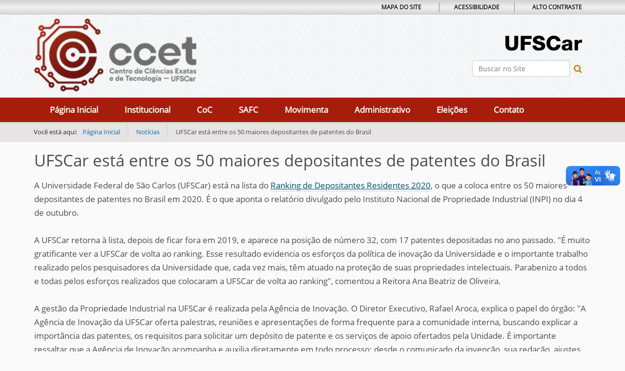

--- FILE ---
content_type: text/html;charset=utf-8
request_url: https://www.ccet.ufscar.br/pt-br/noticias/ufscar-esta-entre-os-50-maiores-depositantes-de-patentes-do-brasil
body_size: 6119
content:
<!DOCTYPE html>
<html xmlns="http://www.w3.org/1999/xhtml" lang="pt-br" xml:lang="pt-br">
  <head><meta http-equiv="Content-Type" content="text/html; charset=UTF-8" />
    <title>UFSCar está entre os 50 maiores depositantes de patentes do Brasil — Português (Brasil)</title>
    <link rel="shortcut icon" type="image/x-icon" href="/++theme++zip-ufscar/ufscar-favicon.ico" />
    <link rel="apple-touch-icon" href="/++theme++zip-ufscar/ufscar-apple-touch-icon.png" />
    <link rel="apple-touch-icon-precomposed" sizes="144x144" href="/++theme++zip-ufscar/ufscar-apple-touch-icon-144x144-precomposed.png" />
    <link rel="apple-touch-icon-precomposed" sizes="114x114" href="/++theme++zip-ufscar/ufscar-apple-touch-icon-114x114-precomposed.png" />
    <link rel="apple-touch-icon-precomposed" sizes="72x72" href="/++theme++zip-ufscar/ufscar-apple-touch-icon-72x72-precomposed.png" />
    <link rel="apple-touch-icon-precomposed" sizes="57x57" href="/++theme++zip-ufscar/ufscar-apple-touch-icon-57x57-precomposed.png" />
    <link rel="apple-touch-icon-precomposed" href="/++theme++zip-ufscar/ufscar-apple-touch-icon-precomposed.png" />
  <meta name="twitter:card" content="summary" /><meta property="og:site_name" content="Centro de Ciências Exatas e Tecnológicas" /><meta property="og:title" content="UFSCar está entre os 50 maiores depositantes de patentes do Brasil" /><meta property="og:type" content="website" /><meta property="og:description" content="" /><meta property="og:url" content="https://www.ccet.ufscar.br/pt-br/noticias/ufscar-esta-entre-os-50-maiores-depositantes-de-patentes-do-brasil" /><meta property="og:image" content="https://www.ccet.ufscar.br/@@site-logo/Logo CCET2.png" /><meta property="og:image:type" content="image/png" /><meta name="viewport" content="width=device-width, initial-scale=1.0" /><meta name="generator" content="Plone - http://plone.com" /><link rel="stylesheet" href="https://www.ccet.ufscar.br/++plone++production/++unique++2025-05-29T18:16:11.052774/default.css" data-bundle="production" /><link rel="stylesheet" href="https://www.ccet.ufscar.br/++plone++ufscar.collection/++unique++None/css/collection.css" data-bundle="collection-bundle" /><link rel="stylesheet" href="https://www.ccet.ufscar.br/++plone++static/++unique++2025-05-29%2009%3A28%3A33.607689/plone-fontello-compiled.css" data-bundle="plone-fontello" /><link rel="stylesheet" href="https://www.ccet.ufscar.br/++plone++static/++unique++2025-05-29%2009%3A28%3A33.607689/plone-glyphicons-compiled.css" data-bundle="plone-glyphicons" /><link rel="stylesheet" href="https://www.ccet.ufscar.br//++theme++zip-ufscar/less/barceloneta-compiled.css" data-bundle="diazo" /><link rel="canonical" href="https://www.ccet.ufscar.br/pt-br/noticias/ufscar-esta-entre-os-50-maiores-depositantes-de-patentes-do-brasil" /><link rel="search" href="https://www.ccet.ufscar.br/pt-br/@@search" title="Buscar neste site" /><script>PORTAL_URL = 'https://www.ccet.ufscar.br';</script><script type="text/javascript" src="https://www.ccet.ufscar.br/++plone++production/++unique++2025-05-29T18:16:11.052774/default.js" data-bundle="production"></script><script type="text/javascript" src="https://www.ccet.ufscar.br//++theme++zip-ufscar/functions.js" data-bundle="diazo"></script></head>
  <body id="visual-portal-wrapper" class="frontend icons-off portaltype-news-item section-noticias site-pt-br subsection-ufscar-esta-entre-os-50-maiores-depositantes-de-patentes-do-brasil template-newsitem_view thumbs-off userrole-anonymous viewpermission-view" dir="ltr" data-base-url="https://www.ccet.ufscar.br/pt-br/noticias/ufscar-esta-entre-os-50-maiores-depositantes-de-patentes-do-brasil" data-view-url="https://www.ccet.ufscar.br/pt-br/noticias/ufscar-esta-entre-os-50-maiores-depositantes-de-patentes-do-brasil" data-portal-url="https://www.ccet.ufscar.br" data-i18ncatalogurl="https://www.ccet.ufscar.br/plonejsi18n" data-pat-pickadate="{&quot;date&quot;: {&quot;selectYears&quot;: 200}, &quot;time&quot;: {&quot;interval&quot;: 5 } }" data-pat-plone-modal="{&quot;actionOptions&quot;: {&quot;displayInModal&quot;: false}}"><div class="outer-wrapper">
      <header id="content-header">
        <div class="container">
          
      <div id="portal-header">
    <a id="portal-logo" title="Português (Brasil)" href="https://www.ccet.ufscar.br/pt-br">
    <img src="https://www.ccet.ufscar.br/@@site-logo/Logo CCET2.png" alt="Centro de Ciências Exatas e Tecnológicas" title="Centro de Ciências Exatas e Tecnológicas" /></a>

<div id="portal-searchbox">

    <form id="searchGadget_form" action="https://www.ccet.ufscar.br/pt-br/@@search" role="search" data-pat-livesearch="ajaxUrl:https://www.ccet.ufscar.br/pt-br/@@ajax-search" class="pat-livesearch">

        <div class="LSBox">
        <label class="hiddenStructure" for="searchGadget">Busca</label>

        <input name="SearchableText" type="text" size="18" id="searchGadget" title="Buscar no Site" placeholder="Buscar no Site" class="searchField" />

        <button id="input-search" type="submit"><i class="icon-search"></i></button>

        <div class="searchSection">
            <input id="searchbox_currentfolder_only" class="noborder" type="checkbox" name="path" value="/saocarlos/ccet/ccet-folder/ccet/pt-br/noticias" />
            <label for="searchbox_currentfolder_only" style="cursor: pointer">apenas nesta seção</label>
        </div>
        </div>
    </form>

    <div id="portal-advanced-search" class="hiddenStructure">
        <a href="https://www.ccet.ufscar.br/pt-br/@@search">Busca Avançada…</a>
    </div>

</div>
<div id="portal-anontools">
  <ul>
    <li>
      
          <a title="Acessar" href="https://www.ccet.ufscar.br/pt-br/login" id="personaltools-login" class="pat-plone-modal" data-pat-plone-modal="{&quot;prependContent&quot;: &quot;.portalMessage&quot;, &quot;title&quot;: &quot;Acessar&quot;, &quot;width&quot;: &quot;26em&quot;, &quot;actionOptions&quot;: {&quot;redirectOnResponse&quot;: true}}">Acessar</a>
      
    </li>
  </ul>
</div>


<ul id="portal-languageselector">
    
    <li class="currentLanguage language-pt-br">
        <a href="https://www.ccet.ufscar.br/@@multilingual-selector/3a883585cd4b4958ae3532c13e014abe/pt-br?set_language=pt-br" title="Português (Brasil)">
                <img width="14" height="11" alt="Português (Brasil)" src="https://www.ccet.ufscar.br/++resource++country-flags/br.gif" title="Português (Brasil)" />
            </a>
    </li>
    
    <li class="language-en">
        <a href="https://www.ccet.ufscar.br/@@multilingual-selector/3a883585cd4b4958ae3532c13e014abe/en?set_language=en" title="English">
                <img width="14" height="11" alt="English" src="https://www.ccet.ufscar.br/++resource++country-flags/gb.gif" title="English" />
            </a>
    </li>
    
    <li class="language-es">
        <a href="https://www.ccet.ufscar.br/@@multilingual-selector/3a883585cd4b4958ae3532c13e014abe/es?set_language=es" title="Español">
                <img width="14" height="11" alt="Español" src="https://www.ccet.ufscar.br/++resource++country-flags/es.gif" title="Español" />
            </a>
    </li>
    
</ul>



</div>

<div id="logoufscar">
    <a href="https://www.ufscar.br" title="Portal UFSCar">
        <img src="https://www.ccet.ufscar.br/++theme++zip-ufscar/UFSCar.svg" alt="Portal UFSCar" />
    </a>
</div>

<div class="wrapper-siteactions">
    <div class="container">
        <ul id="portal-siteactions">
            
                
                <li>
                    <a href="https://www.ccet.ufscar.br/pt-br/sitemap" title="Mapa do Site">Mapa do Site</a>
                </li>
            
            
                
                <li>
                    <a href="https://www.ccet.ufscar.br/pt-br/accessibility-info" title="Acessibilidade">Acessibilidade</a>
                </li>
            
            
                
                <li>
                    <a href="https://www.ccet.ufscar.br/pt-br/contact-info" title="Contato">Contato</a>
                </li>
            
            
                <li id="contrast">
                    <a href="https://www.ccet.ufscar.br/pt-br/noticias/ufscar-esta-entre-os-50-maiores-depositantes-de-patentes-do-brasil" title="Alto Contraste">Alto Contraste</a>
                </li>
                
            
        </ul>
    </div>
</div>

    
          
        </div>
      </header>
      <div id="mainnavigation-wrapper">
        <div id="mainnavigation">
    
        <p class="hiddenStructure">Navegação</p>
        <nav class="plone-navbar" id="portal-globalnav-wrapper-plone">
            <div class="container">
                <nav class="navbar navbar-default navbar-static" id="navbar-plone">
                    <div class="container-fluid">
                        <div class="navbar-header">
                            <button class="collapsed navbar-toggle" type="button" data-toggle="collapse" data-target=".bs-example-js-navbar-collapse">
                                <span class="sr-only">Toggle navigation</span>
                                <span class="icon-bar"></span>
                                <span class="icon-bar"></span>
                                <span class="icon-bar"></span>
                            </button>
                        </div>
                        <div class="navbar-collapse bs-example-js-navbar-collapse collapse" aria-expanded="false" role="navigation">
                            <ul class="nav navbar-nav">
                                
                                    
                                        
                                            <li>
                                                <a href="https://www.ccet.ufscar.br/pt-br" title="">Página Inicial</a>
                                            </li>
                                            
                                        
                                    
                                
                                
                                    
                                        
                                            <li>
                                                <a href="https://www.ccet.ufscar.br/pt-br/institucional">Institucional</a>
                                                
                                            </li>
                                            
                                        
                                    
                                
                                
                                    
                                        
                                            <li>
                                                <a href="https://www.ccet.ufscar.br/pt-br/coc">CoC</a>
                                                
                                            </li>
                                            
                                        
                                    
                                
                                
                                    
                                        
                                            <li>
                                                <a href="https://www.ccet.ufscar.br/pt-br/safc">SAFC</a>
                                                
                                            </li>
                                            
                                        
                                    
                                
                                
                                    
                                        
                                            <li>
                                                <a href="https://www.ccet.ufscar.br/pt-br/movimenta">Movimenta</a>
                                                
                                            </li>
                                            
                                        
                                    
                                
                                
                                    
                                        
                                            <li>
                                                <a href="https://www.ccet.ufscar.br/pt-br/administrativo">Administrativo</a>
                                                
                                            </li>
                                            
                                        
                                    
                                
                                
                                    
                                        
                                            <li>
                                                <a href="https://www.ccet.ufscar.br/pt-br/eleicoes">Eleições</a>
                                                
                                            </li>
                                            
                                        
                                    
                                
                                
                                    
                                        
                                            <li>
                                                <a href="https://www.ccet.ufscar.br/pt-br/contato">Contato</a>
                                                
                                            </li>
                                            
                                        
                                    
                                
                            </ul>
                        </div>
                    </div>
                </nav>
            </div>
        </nav>
     
    
    <!-- sites that use bootstrap 2 menu also uses mega for responsive -->
    
    

</div>
      </div>
      
      <div id="above-content-wrapper">
          <div id="viewlet-above-content"><nav id="portal-breadcrumbs" class="plone-breadcrumb">
  <div class="container">
    <span id="breadcrumbs-you-are-here" class="hiddenStructure">Você está aqui:</span>
    <ol aria-labelledby="breadcrumbs-you-are-here">
      <li id="breadcrumbs-home">
        <a href="https://www.ccet.ufscar.br/pt-br">Página Inicial</a>
      </li>
      <li id="breadcrumbs-1">
        
          <a href="https://www.ccet.ufscar.br/pt-br/noticias">Notícias</a>
          
        
      </li>
      <li id="breadcrumbs-2">
        
          
          <span id="breadcrumbs-current">UFSCar está entre os 50 maiores depositantes de patentes do Brasil</span>
        
      </li>
    </ol>
  </div>
</nav>

<div id="above-content">
    

</div>
</div>
      </div>
      <div class="container">
        <div class="row">
          <aside id="global_statusmessage">
      

      <div>
      </div>
    </aside>
        </div>
        <main id="main-container" class="row row-offcanvas row-offcanvas-right">
          <div id="column1-container">
          </div>
          

    

    <div class="col-xs-12 col-sm-12">
      <div class="row">
        <div class="col-xs-12 col-sm-12">
          <article id="content">

          

          <header>
            <div id="viewlet-above-content-title"><span id="social-tags-body" style="display: none" itemscope="" itemtype="http://schema.org/WebPage">
  <span itemprop="name">UFSCar está entre os 50 maiores depositantes de patentes do Brasil</span>
  <span itemprop="description"></span>
  <span itemprop="url">https://www.ccet.ufscar.br/pt-br/noticias/ufscar-esta-entre-os-50-maiores-depositantes-de-patentes-do-brasil</span>
  <span itemprop="image">https://www.ccet.ufscar.br/@@site-logo/Logo CCET2.png</span>
</span>

<div id="above-title">
    

</div>

</div>
            
              <h1 class="documentFirstHeading">UFSCar está entre os 50 maiores depositantes de patentes do Brasil</h1>

            
            <div id="viewlet-below-content-title"><div id="below-title">
    

</div>


</div>

            
              

            
          </header>

          <div id="viewlet-above-content-body"></div>
          <div id="content-core">
            

  <div id="parent-fieldname-text" class=""><p><span>A Universidade Federal de São Carlos (UFSCar) está na lista do </span><u><a href="https://www.saci.ufscar.br/data/pauta/73908_rankdepositantesresidentes_2020.pdf" rel="noopener" target="_blank">Ranking de Depositantes Residentes 2020</a></u><span>, o que a coloca entre os 50 maiores depositantes de patentes no Brasil em 2020. É o que aponta o relatório divulgado pelo Instituto Nacional de Propriedade Industrial (INPI) no dia 4 de outubro.</span><br /><br /><span>A UFSCar retorna à lista, depois de ficar fora em 2019, e aparece na posição de número 32, com 17 patentes depositadas no ano passado. "É muito gratificante ver a UFSCar de volta ao ranking. Esse resultado evidencia os esforços da política de inovação da Universidade e o importante trabalho realizado pelos pesquisadores da Universidade que, cada vez mais, têm atuado na proteção de suas propriedades intelectuais. Parabenizo a todos e todas pelos esforços realizados que colocaram a UFSCar de volta ao ranking", comentou a Reitora Ana Beatriz de Oliveira.</span><br /><br /><span>A gestão da Propriedade Industrial na UFSCar é realizada pela Agência de Inovação. O Diretor Executivo, Rafael Aroca, explica o papel do órgão: "A Agência de Inovação da UFSCar oferta palestras, reuniões e apresentações de forma frequente para a comunidade interna, buscando explicar a importância das patentes, os requisitos para solicitar um depósito de patente e os serviços de apoio ofertados pela Unidade. É importante ressaltar que a Agência de Inovação acompanha e auxilia diretamente em todo processo: desde o comunicado da invenção, sua redação, ajustes, depósito junto ao INPI e posterior negociação para possível licenciamento. Ela também conta com o apoio da Comissão Especial de Propriedade Intelectual (Coepi), que assessora a Agência e os inventores da UFSCar na análise prévia das invenções feitas na Universidade, conferindo maior qualidade e robustez às patentes da UFSCar".</span><br /><br /><span>Janaina Cesar, Analista de Propriedade Intelectual da Agência de Inovação da UFSCar, explica que o Ranking tratou dos dados com base no seguinte recorte: os depositantes residentes foram identificados e agrupados a partir da raiz do CNPJ, sendo que, neste caso, a raiz do CNPJ foi considerada como sendo o Brasil; o Ranking possui a informação de um único depositante ou do responsável pelo protocolo do pedido, sendo assim, considerou-se a instituição responsável por protocolar o depósito do pedido de patente; e especificamente no Ranking de Depositantes Residentes de Patentes de Invenção, foram incluídas apenas as patentes de invenção, as patentes de modelo de utilidade foram inseridas em um ranking à parte. </span><br /><br /><span>"Diante desse recorte, foram contabilizados 17 Pedidos de Patentes de Invenção, sendo que, no total, a UFSCar depositou 26 Pedidos de Patentes de Invenção em 2020 no Brasil. Desse total, nove pedidos de patentes foram protocolados por outras instituições (cotitulares) e, portanto, não foram considerados no ranking do INPI", explicou a Analista. </span><br /><br /><span>Segundo Janaina Cesar, "é muito importante para a Agência de Inovação que a UFSCar figure entre os 50 maiores depositantes residentes de patentes do País por uma questão estratégica. Essa visibilidade pode despertar o interesse das empresas em se aproximar da universidade, o que pode gerar oportunidades de negócios (através do licenciamento de patentes, por exemplo) e oportunidades de parcerias no desenvolvimento conjunto de novos produtos ou processos".</span><br /><br /><span>Para Aroca, o resultado confirma o importante papel da UFSCar no sistema nacional de inovação, demonstrando que a comunidade vem se dedicando e trabalhando na busca do desenvolvimento de novas tecnologias. Além disso, afirma que a formalização de seus depósitos na forma de patente vem contribuindo de forma efetiva para o estado da técnica e também para o processo de transferência de tecnologia da universidade para a sociedade.</span></p>
<p>Fonte: <a href="https://www.ufscar.br/noticia?codigo=14181">CCS UFSCar</a></p></div>


          </div>
          <div id="viewlet-below-content-body">



    <div class="visualClear"><!-- --></div>

    <div class="documentActions">
        

        

    </div>

</div>

          
        </article>
        </div>
      </div>
      <footer class="row">
        <div class="col-xs-12 col-sm-12">
          <div id="viewlet-below-content">



<div id="below-content">
    

</div>


</div>
        </div>
      </footer>
    </div>
  
          <div id="column2-container">
          </div>
        </main><!--/row-->
      </div><!--/container-->
    </div><!--/outer-wrapper --><div id="preto">
        <div class="container midias-sociais">
            <a href="#" title="indicador" class="indicador">Acompanhe o CCET também pelas redes sociais oficiais  </a>
            <a href="https://www.facebook.com/ccet.ufscar.br/" title="Facebook">
                <span class="fa fa-facebook-square"></span>
            </a>
            <!-- <a href="https://www.instagram.com/bco_ufscar/?hl=pt-br" target="_blank" title="Instagram">
                <span class="fa fa-instagram"></span> 
            </a> -->
            <a href="https://www.youtube.com/channel/UCxMbR5v0oLg6J0L0KpVm78g" title="YouTube">
                <span class="fa fa-youtube-play"></span>
            </a>
            <!-- <a href="https://twitter.com/bco_ufscar" target="_blank" title="Twitter">
                <span class="fa fa-twitter-square"></span>
            </a> -->
        </div>
    </div><footer id="portal-footer-wrapper">
      <div class="container" id="portal-footer">
      <div class="row">
	<div class="col-xs-12">
		
<div class="portletWrapper" id="portletwrapper-706c6f6e652e666f6f746572706f72746c6574730a636f6e746578740a2f73616f6361726c6f732f636365742f636365742d666f6c6465722f636365740a666f6f746572" data-portlethash="706c6f6e652e666f6f746572706f72746c6574730a636f6e746578740a2f73616f6361726c6f732f636365742f636365742d666f6c6465722f636365740a666f6f746572">

  

  
    

  <aside class="portlet portletClassic" id="portal-footer-signature">
    <div class="portletContent">
      O 
           <a href="http://plone.com">Plone<sup>®</sup> - CMS/WCM de Código Aberto</a>
       tem <abbr title="Direitos Reservados">©</abbr> 2000-2026 pela 
           <a href="http://plone.org/foundation">Fundação Plone</a> e amigos.

      Distribuído sob a 
                <a href="http://creativecommons.org/licenses/GPL/2.0/">Licença GNU GPL</a>.
    </div>
  </aside>


  

</div>

<div class="portletWrapper" id="portletwrapper-706c6f6e652e666f6f746572706f72746c6574730a636f6e746578740a2f73616f6361726c6f732f636365742f636365742d666f6c6465722f636365740a636f6c6f70686f6e" data-portlethash="706c6f6e652e666f6f746572706f72746c6574730a636f6e746578740a2f73616f6361726c6f732f636365742f636365742d666f6c6465722f636365740a636f6c6f70686f6e">

  

  
    

  <aside class="portlet portletClassic" id="portal-colophon">
    <div class="portletContent">
      <a href="http://plone.com" target="_blank" title="Este site foi feito usando o Plone, CMS/WCM de Código Aberto.">Impulsionado por Plone e Python</a>
    </div>
  </aside>


  

</div>

<div class="portletWrapper" id="portletwrapper-706c6f6e652e666f6f746572706f72746c6574730a636f6e746578740a2f73616f6361726c6f732f636365742f636365742d666f6c6465722f636365740a726f64617065" data-portlethash="706c6f6e652e666f6f746572706f72746c6574730a636f6e746578740a2f73616f6361726c6f732f636365742f636365742d666f6c6465722f636365740a726f64617065"><div class="portletStaticText portlet-static-rodape"><p><strong>CCET - Centro de Ciências Exatas e de Tecnologia</strong><br />Universidade Federal de São Carlos<br />Rodovia Washington Luis, km 235 - São Carlos - SP - BR<br />CEP: 13565-905<br />Telefones: +55 16 3351-8201 / +55 16 3306-6889<br />E-mails: ccetdir@ufscar.br / ccetsec@ufscar.br</p></div>


</div>


	</div>
</div>



    </div>
    </footer><div vw="" class="enabled">
      <div vw-access-button="" class="active"></div>
      <div vw-plugin-wrapper="">
        <div class="vw-plugin-top-wrapper"></div>
      </div>
    </div><script src="https://vlibras.gov.br/app/vlibras-plugin.js"></script><script>
      new window.VLibras.Widget('https://vlibras.gov.br/app');
    </script></body>
</html>

--- FILE ---
content_type: image/svg+xml
request_url: https://www.ccet.ufscar.br/++theme++zip-ufscar/UFSCar.svg
body_size: 3798
content:
<?xml version="1.0" encoding="UTF-8" standalone="no"?>
<svg
   xmlns:dc="http://purl.org/dc/elements/1.1/"
   xmlns:cc="http://creativecommons.org/ns#"
   xmlns:rdf="http://www.w3.org/1999/02/22-rdf-syntax-ns#"
   xmlns:svg="http://www.w3.org/2000/svg"
   xmlns="http://www.w3.org/2000/svg"
   xmlns:sodipodi="http://sodipodi.sourceforge.net/DTD/sodipodi-0.dtd"
   xmlns:inkscape="http://www.inkscape.org/namespaces/inkscape"
   inkscape:version="1.1-dev (bc69992, 2020-04-15)"
   sodipodi:docname="UFSCarSiglaB.svg"
   xml:space="preserve"
   enable-background="new 0 0 200 40"
   viewBox="0 0 188.94901 37.605999"
   height="37.605999"
   width="188.94901"
   y="0px"
   x="0px"
   id="Layer_1"
   version="1.1"><metadata
   id="metadata850"><rdf:RDF><cc:Work
       rdf:about=""><dc:format>image/svg+xml</dc:format><dc:type
         rdf:resource="http://purl.org/dc/dcmitype/StillImage" /><dc:title></dc:title></cc:Work></rdf:RDF></metadata><defs
   id="defs848" /><sodipodi:namedview
   inkscape:current-layer="Layer_1"
   inkscape:window-maximized="0"
   inkscape:window-y="25"
   inkscape:window-x="0"
   inkscape:cy="20"
   inkscape:cx="100"
   inkscape:zoom="3.92"
   width="188.949px"
   showgrid="false"
   id="namedview846"
   inkscape:window-height="656"
   inkscape:window-width="1937"
   inkscape:pageshadow="2"
   inkscape:pageopacity="0"
   guidetolerance="10"
   gridtolerance="10"
   objecttolerance="10"
   borderopacity="1"
   bordercolor="#666666"
   pagecolor="#ffffff" />
<path
   id="path833"
   d="m 31.44,21.938 c 0,10.463 -4.803,15.668 -15.719,15.668 C 4.801,37.606 0,32.401 0,21.938 V 0.758 h 9.4 v 21.734 c 0,4.65 1.719,7.027 6.32,7.027 4.598,0 6.316,-2.377 6.316,-7.027 V 0.758 h 9.402 v 21.18 z"
   fill="#000000" />
<polygon
   transform="translate(-5.666,-1)"
   id="polygon835"
   points="53.081,16.669 67.94,16.669 67.94,23.949 53.081,23.949 53.081,37.848 43.679,37.848 43.679,1.758 70.267,1.758 70.267,9.29 53.081,9.29 "
   fill="#000000" />
<path
   id="path837"
   d="m 76.228,24.717 c 0.201,4.246 2.83,5.611 6.824,5.611 2.83,0 5.762,-1.012 5.762,-3.689 0,-3.186 -5.156,-3.791 -10.361,-5.258 C 73.297,19.915 67.887,17.589 67.887,10.968 67.886,3.084 75.823,0 82.595,0 89.773,0 97.001,3.488 97.052,11.626 h -9.4 c 0.15,-3.287 -2.932,-4.347 -5.814,-4.347 -2.02,0 -4.549,0.708 -4.549,3.083 0,2.78 5.207,3.286 10.465,4.751 5.205,1.466 10.463,3.892 10.463,10.413 0,9.148 -7.785,12.08 -15.721,12.08 -8.289,0 -15.619,-3.639 -15.67,-12.889 z"
   fill="#000000" />
<path
   id="path839"
   d="m 126.37,13.647 c -0.506,-3.64 -3.336,-5.56 -7.277,-5.56 -6.068,0 -8.393,5.358 -8.393,10.716 0,5.357 2.324,10.714 8.393,10.714 4.396,0 6.924,-2.525 7.277,-6.672 h 9.4 c -0.504,9.301 -7.328,14.76 -16.477,14.76 -10.918,0 -17.994,-8.34 -17.994,-18.802 C 101.3,8.339 108.376,0 119.294,0 c 7.783,0 16.225,4.953 16.477,13.647 z"
   fill="#000000" />
<path
   id="path841"
   d="m 140.021,18.702 c 0.15,-3.437 1.768,-5.661 4.092,-7.025 2.326,-1.314 5.359,-1.819 8.342,-1.819 6.217,0 12.23,1.364 12.23,8.795 v 11.473 c 0,2.225 0,4.65 1.012,6.723 h -8.645 c -0.303,-0.809 -0.402,-1.617 -0.504,-2.477 -2.223,2.324 -5.51,3.234 -8.645,3.234 -5.002,0 -8.945,-2.527 -8.945,-7.936 0,-8.541 9.299,-7.885 15.264,-9.098 1.467,-0.303 2.275,-0.809 2.275,-2.426 0,-1.973 -2.375,-2.73 -4.145,-2.73 -2.375,0 -3.893,1.062 -4.295,3.286 z m 11.119,13.597 c 4.094,0 5.457,-2.324 5.256,-7.734 -1.211,0.758 -3.438,0.91 -5.307,1.416 -1.92,0.455 -3.537,1.264 -3.537,3.336 0,2.122 1.668,2.982 3.588,2.982"
   fill="#000000" />
<path
   id="path843"
   d="m 170.601,10.614 h 8.34 v 4.6 h 0.102 c 1.264,-3.336 4.193,-5.105 7.885,-5.105 0.656,0 1.365,0.05 2.021,0.202 v 7.834 c -1.111,-0.303 -2.123,-0.505 -3.283,-0.505 -4.248,0 -6.471,2.932 -6.471,6.217 v 12.99 h -8.594 z"
   fill="#000000" />
</svg>

--- FILE ---
content_type: application/x-javascript
request_url: https://www.ccet.ufscar.br//++theme++zip-ufscar/functions.js
body_size: 306
content:
jQuery(document).ready(function() {
    
    //TOOGLE
    jQuery(".content").hide();
    jQuery(".heading").click(function(){
        jQuery(this).next(".content").slideToggle(500);
    });
    
    
    //jQuery(".access-button").attr("alt", "Acesse o conteúdo com VLibras");
    //jQuery(".pop-up").attr("alt", "Conteúdo acessível em libras");
    jQuery("#portal-siteactions li a").attr("title", "");
    
    //PORTLET COLECAO
    $( ".portletCollection").addClass( "container" );
    

});